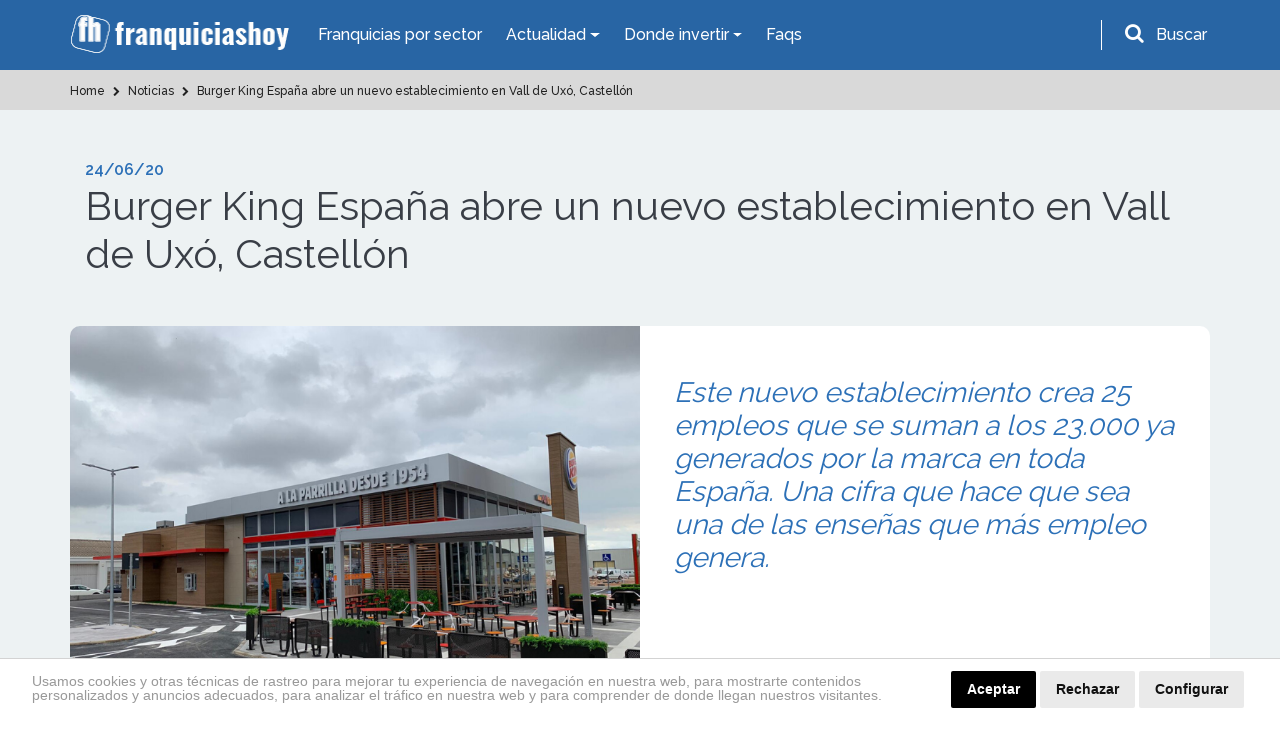

--- FILE ---
content_type: text/html; charset=utf-8
request_url: https://www.google.com/recaptcha/api2/anchor?ar=1&k=6LdBHdwUAAAAAD-xhRcdq1f0PJCBwsPGCf9QAHMG&co=aHR0cHM6Ly93d3cuZnJhbnF1aWNpYXNob3kuZXM6NDQz&hl=en&v=PoyoqOPhxBO7pBk68S4YbpHZ&size=normal&anchor-ms=20000&execute-ms=30000&cb=9fbwov7cjgqh
body_size: 49126
content:
<!DOCTYPE HTML><html dir="ltr" lang="en"><head><meta http-equiv="Content-Type" content="text/html; charset=UTF-8">
<meta http-equiv="X-UA-Compatible" content="IE=edge">
<title>reCAPTCHA</title>
<style type="text/css">
/* cyrillic-ext */
@font-face {
  font-family: 'Roboto';
  font-style: normal;
  font-weight: 400;
  font-stretch: 100%;
  src: url(//fonts.gstatic.com/s/roboto/v48/KFO7CnqEu92Fr1ME7kSn66aGLdTylUAMa3GUBHMdazTgWw.woff2) format('woff2');
  unicode-range: U+0460-052F, U+1C80-1C8A, U+20B4, U+2DE0-2DFF, U+A640-A69F, U+FE2E-FE2F;
}
/* cyrillic */
@font-face {
  font-family: 'Roboto';
  font-style: normal;
  font-weight: 400;
  font-stretch: 100%;
  src: url(//fonts.gstatic.com/s/roboto/v48/KFO7CnqEu92Fr1ME7kSn66aGLdTylUAMa3iUBHMdazTgWw.woff2) format('woff2');
  unicode-range: U+0301, U+0400-045F, U+0490-0491, U+04B0-04B1, U+2116;
}
/* greek-ext */
@font-face {
  font-family: 'Roboto';
  font-style: normal;
  font-weight: 400;
  font-stretch: 100%;
  src: url(//fonts.gstatic.com/s/roboto/v48/KFO7CnqEu92Fr1ME7kSn66aGLdTylUAMa3CUBHMdazTgWw.woff2) format('woff2');
  unicode-range: U+1F00-1FFF;
}
/* greek */
@font-face {
  font-family: 'Roboto';
  font-style: normal;
  font-weight: 400;
  font-stretch: 100%;
  src: url(//fonts.gstatic.com/s/roboto/v48/KFO7CnqEu92Fr1ME7kSn66aGLdTylUAMa3-UBHMdazTgWw.woff2) format('woff2');
  unicode-range: U+0370-0377, U+037A-037F, U+0384-038A, U+038C, U+038E-03A1, U+03A3-03FF;
}
/* math */
@font-face {
  font-family: 'Roboto';
  font-style: normal;
  font-weight: 400;
  font-stretch: 100%;
  src: url(//fonts.gstatic.com/s/roboto/v48/KFO7CnqEu92Fr1ME7kSn66aGLdTylUAMawCUBHMdazTgWw.woff2) format('woff2');
  unicode-range: U+0302-0303, U+0305, U+0307-0308, U+0310, U+0312, U+0315, U+031A, U+0326-0327, U+032C, U+032F-0330, U+0332-0333, U+0338, U+033A, U+0346, U+034D, U+0391-03A1, U+03A3-03A9, U+03B1-03C9, U+03D1, U+03D5-03D6, U+03F0-03F1, U+03F4-03F5, U+2016-2017, U+2034-2038, U+203C, U+2040, U+2043, U+2047, U+2050, U+2057, U+205F, U+2070-2071, U+2074-208E, U+2090-209C, U+20D0-20DC, U+20E1, U+20E5-20EF, U+2100-2112, U+2114-2115, U+2117-2121, U+2123-214F, U+2190, U+2192, U+2194-21AE, U+21B0-21E5, U+21F1-21F2, U+21F4-2211, U+2213-2214, U+2216-22FF, U+2308-230B, U+2310, U+2319, U+231C-2321, U+2336-237A, U+237C, U+2395, U+239B-23B7, U+23D0, U+23DC-23E1, U+2474-2475, U+25AF, U+25B3, U+25B7, U+25BD, U+25C1, U+25CA, U+25CC, U+25FB, U+266D-266F, U+27C0-27FF, U+2900-2AFF, U+2B0E-2B11, U+2B30-2B4C, U+2BFE, U+3030, U+FF5B, U+FF5D, U+1D400-1D7FF, U+1EE00-1EEFF;
}
/* symbols */
@font-face {
  font-family: 'Roboto';
  font-style: normal;
  font-weight: 400;
  font-stretch: 100%;
  src: url(//fonts.gstatic.com/s/roboto/v48/KFO7CnqEu92Fr1ME7kSn66aGLdTylUAMaxKUBHMdazTgWw.woff2) format('woff2');
  unicode-range: U+0001-000C, U+000E-001F, U+007F-009F, U+20DD-20E0, U+20E2-20E4, U+2150-218F, U+2190, U+2192, U+2194-2199, U+21AF, U+21E6-21F0, U+21F3, U+2218-2219, U+2299, U+22C4-22C6, U+2300-243F, U+2440-244A, U+2460-24FF, U+25A0-27BF, U+2800-28FF, U+2921-2922, U+2981, U+29BF, U+29EB, U+2B00-2BFF, U+4DC0-4DFF, U+FFF9-FFFB, U+10140-1018E, U+10190-1019C, U+101A0, U+101D0-101FD, U+102E0-102FB, U+10E60-10E7E, U+1D2C0-1D2D3, U+1D2E0-1D37F, U+1F000-1F0FF, U+1F100-1F1AD, U+1F1E6-1F1FF, U+1F30D-1F30F, U+1F315, U+1F31C, U+1F31E, U+1F320-1F32C, U+1F336, U+1F378, U+1F37D, U+1F382, U+1F393-1F39F, U+1F3A7-1F3A8, U+1F3AC-1F3AF, U+1F3C2, U+1F3C4-1F3C6, U+1F3CA-1F3CE, U+1F3D4-1F3E0, U+1F3ED, U+1F3F1-1F3F3, U+1F3F5-1F3F7, U+1F408, U+1F415, U+1F41F, U+1F426, U+1F43F, U+1F441-1F442, U+1F444, U+1F446-1F449, U+1F44C-1F44E, U+1F453, U+1F46A, U+1F47D, U+1F4A3, U+1F4B0, U+1F4B3, U+1F4B9, U+1F4BB, U+1F4BF, U+1F4C8-1F4CB, U+1F4D6, U+1F4DA, U+1F4DF, U+1F4E3-1F4E6, U+1F4EA-1F4ED, U+1F4F7, U+1F4F9-1F4FB, U+1F4FD-1F4FE, U+1F503, U+1F507-1F50B, U+1F50D, U+1F512-1F513, U+1F53E-1F54A, U+1F54F-1F5FA, U+1F610, U+1F650-1F67F, U+1F687, U+1F68D, U+1F691, U+1F694, U+1F698, U+1F6AD, U+1F6B2, U+1F6B9-1F6BA, U+1F6BC, U+1F6C6-1F6CF, U+1F6D3-1F6D7, U+1F6E0-1F6EA, U+1F6F0-1F6F3, U+1F6F7-1F6FC, U+1F700-1F7FF, U+1F800-1F80B, U+1F810-1F847, U+1F850-1F859, U+1F860-1F887, U+1F890-1F8AD, U+1F8B0-1F8BB, U+1F8C0-1F8C1, U+1F900-1F90B, U+1F93B, U+1F946, U+1F984, U+1F996, U+1F9E9, U+1FA00-1FA6F, U+1FA70-1FA7C, U+1FA80-1FA89, U+1FA8F-1FAC6, U+1FACE-1FADC, U+1FADF-1FAE9, U+1FAF0-1FAF8, U+1FB00-1FBFF;
}
/* vietnamese */
@font-face {
  font-family: 'Roboto';
  font-style: normal;
  font-weight: 400;
  font-stretch: 100%;
  src: url(//fonts.gstatic.com/s/roboto/v48/KFO7CnqEu92Fr1ME7kSn66aGLdTylUAMa3OUBHMdazTgWw.woff2) format('woff2');
  unicode-range: U+0102-0103, U+0110-0111, U+0128-0129, U+0168-0169, U+01A0-01A1, U+01AF-01B0, U+0300-0301, U+0303-0304, U+0308-0309, U+0323, U+0329, U+1EA0-1EF9, U+20AB;
}
/* latin-ext */
@font-face {
  font-family: 'Roboto';
  font-style: normal;
  font-weight: 400;
  font-stretch: 100%;
  src: url(//fonts.gstatic.com/s/roboto/v48/KFO7CnqEu92Fr1ME7kSn66aGLdTylUAMa3KUBHMdazTgWw.woff2) format('woff2');
  unicode-range: U+0100-02BA, U+02BD-02C5, U+02C7-02CC, U+02CE-02D7, U+02DD-02FF, U+0304, U+0308, U+0329, U+1D00-1DBF, U+1E00-1E9F, U+1EF2-1EFF, U+2020, U+20A0-20AB, U+20AD-20C0, U+2113, U+2C60-2C7F, U+A720-A7FF;
}
/* latin */
@font-face {
  font-family: 'Roboto';
  font-style: normal;
  font-weight: 400;
  font-stretch: 100%;
  src: url(//fonts.gstatic.com/s/roboto/v48/KFO7CnqEu92Fr1ME7kSn66aGLdTylUAMa3yUBHMdazQ.woff2) format('woff2');
  unicode-range: U+0000-00FF, U+0131, U+0152-0153, U+02BB-02BC, U+02C6, U+02DA, U+02DC, U+0304, U+0308, U+0329, U+2000-206F, U+20AC, U+2122, U+2191, U+2193, U+2212, U+2215, U+FEFF, U+FFFD;
}
/* cyrillic-ext */
@font-face {
  font-family: 'Roboto';
  font-style: normal;
  font-weight: 500;
  font-stretch: 100%;
  src: url(//fonts.gstatic.com/s/roboto/v48/KFO7CnqEu92Fr1ME7kSn66aGLdTylUAMa3GUBHMdazTgWw.woff2) format('woff2');
  unicode-range: U+0460-052F, U+1C80-1C8A, U+20B4, U+2DE0-2DFF, U+A640-A69F, U+FE2E-FE2F;
}
/* cyrillic */
@font-face {
  font-family: 'Roboto';
  font-style: normal;
  font-weight: 500;
  font-stretch: 100%;
  src: url(//fonts.gstatic.com/s/roboto/v48/KFO7CnqEu92Fr1ME7kSn66aGLdTylUAMa3iUBHMdazTgWw.woff2) format('woff2');
  unicode-range: U+0301, U+0400-045F, U+0490-0491, U+04B0-04B1, U+2116;
}
/* greek-ext */
@font-face {
  font-family: 'Roboto';
  font-style: normal;
  font-weight: 500;
  font-stretch: 100%;
  src: url(//fonts.gstatic.com/s/roboto/v48/KFO7CnqEu92Fr1ME7kSn66aGLdTylUAMa3CUBHMdazTgWw.woff2) format('woff2');
  unicode-range: U+1F00-1FFF;
}
/* greek */
@font-face {
  font-family: 'Roboto';
  font-style: normal;
  font-weight: 500;
  font-stretch: 100%;
  src: url(//fonts.gstatic.com/s/roboto/v48/KFO7CnqEu92Fr1ME7kSn66aGLdTylUAMa3-UBHMdazTgWw.woff2) format('woff2');
  unicode-range: U+0370-0377, U+037A-037F, U+0384-038A, U+038C, U+038E-03A1, U+03A3-03FF;
}
/* math */
@font-face {
  font-family: 'Roboto';
  font-style: normal;
  font-weight: 500;
  font-stretch: 100%;
  src: url(//fonts.gstatic.com/s/roboto/v48/KFO7CnqEu92Fr1ME7kSn66aGLdTylUAMawCUBHMdazTgWw.woff2) format('woff2');
  unicode-range: U+0302-0303, U+0305, U+0307-0308, U+0310, U+0312, U+0315, U+031A, U+0326-0327, U+032C, U+032F-0330, U+0332-0333, U+0338, U+033A, U+0346, U+034D, U+0391-03A1, U+03A3-03A9, U+03B1-03C9, U+03D1, U+03D5-03D6, U+03F0-03F1, U+03F4-03F5, U+2016-2017, U+2034-2038, U+203C, U+2040, U+2043, U+2047, U+2050, U+2057, U+205F, U+2070-2071, U+2074-208E, U+2090-209C, U+20D0-20DC, U+20E1, U+20E5-20EF, U+2100-2112, U+2114-2115, U+2117-2121, U+2123-214F, U+2190, U+2192, U+2194-21AE, U+21B0-21E5, U+21F1-21F2, U+21F4-2211, U+2213-2214, U+2216-22FF, U+2308-230B, U+2310, U+2319, U+231C-2321, U+2336-237A, U+237C, U+2395, U+239B-23B7, U+23D0, U+23DC-23E1, U+2474-2475, U+25AF, U+25B3, U+25B7, U+25BD, U+25C1, U+25CA, U+25CC, U+25FB, U+266D-266F, U+27C0-27FF, U+2900-2AFF, U+2B0E-2B11, U+2B30-2B4C, U+2BFE, U+3030, U+FF5B, U+FF5D, U+1D400-1D7FF, U+1EE00-1EEFF;
}
/* symbols */
@font-face {
  font-family: 'Roboto';
  font-style: normal;
  font-weight: 500;
  font-stretch: 100%;
  src: url(//fonts.gstatic.com/s/roboto/v48/KFO7CnqEu92Fr1ME7kSn66aGLdTylUAMaxKUBHMdazTgWw.woff2) format('woff2');
  unicode-range: U+0001-000C, U+000E-001F, U+007F-009F, U+20DD-20E0, U+20E2-20E4, U+2150-218F, U+2190, U+2192, U+2194-2199, U+21AF, U+21E6-21F0, U+21F3, U+2218-2219, U+2299, U+22C4-22C6, U+2300-243F, U+2440-244A, U+2460-24FF, U+25A0-27BF, U+2800-28FF, U+2921-2922, U+2981, U+29BF, U+29EB, U+2B00-2BFF, U+4DC0-4DFF, U+FFF9-FFFB, U+10140-1018E, U+10190-1019C, U+101A0, U+101D0-101FD, U+102E0-102FB, U+10E60-10E7E, U+1D2C0-1D2D3, U+1D2E0-1D37F, U+1F000-1F0FF, U+1F100-1F1AD, U+1F1E6-1F1FF, U+1F30D-1F30F, U+1F315, U+1F31C, U+1F31E, U+1F320-1F32C, U+1F336, U+1F378, U+1F37D, U+1F382, U+1F393-1F39F, U+1F3A7-1F3A8, U+1F3AC-1F3AF, U+1F3C2, U+1F3C4-1F3C6, U+1F3CA-1F3CE, U+1F3D4-1F3E0, U+1F3ED, U+1F3F1-1F3F3, U+1F3F5-1F3F7, U+1F408, U+1F415, U+1F41F, U+1F426, U+1F43F, U+1F441-1F442, U+1F444, U+1F446-1F449, U+1F44C-1F44E, U+1F453, U+1F46A, U+1F47D, U+1F4A3, U+1F4B0, U+1F4B3, U+1F4B9, U+1F4BB, U+1F4BF, U+1F4C8-1F4CB, U+1F4D6, U+1F4DA, U+1F4DF, U+1F4E3-1F4E6, U+1F4EA-1F4ED, U+1F4F7, U+1F4F9-1F4FB, U+1F4FD-1F4FE, U+1F503, U+1F507-1F50B, U+1F50D, U+1F512-1F513, U+1F53E-1F54A, U+1F54F-1F5FA, U+1F610, U+1F650-1F67F, U+1F687, U+1F68D, U+1F691, U+1F694, U+1F698, U+1F6AD, U+1F6B2, U+1F6B9-1F6BA, U+1F6BC, U+1F6C6-1F6CF, U+1F6D3-1F6D7, U+1F6E0-1F6EA, U+1F6F0-1F6F3, U+1F6F7-1F6FC, U+1F700-1F7FF, U+1F800-1F80B, U+1F810-1F847, U+1F850-1F859, U+1F860-1F887, U+1F890-1F8AD, U+1F8B0-1F8BB, U+1F8C0-1F8C1, U+1F900-1F90B, U+1F93B, U+1F946, U+1F984, U+1F996, U+1F9E9, U+1FA00-1FA6F, U+1FA70-1FA7C, U+1FA80-1FA89, U+1FA8F-1FAC6, U+1FACE-1FADC, U+1FADF-1FAE9, U+1FAF0-1FAF8, U+1FB00-1FBFF;
}
/* vietnamese */
@font-face {
  font-family: 'Roboto';
  font-style: normal;
  font-weight: 500;
  font-stretch: 100%;
  src: url(//fonts.gstatic.com/s/roboto/v48/KFO7CnqEu92Fr1ME7kSn66aGLdTylUAMa3OUBHMdazTgWw.woff2) format('woff2');
  unicode-range: U+0102-0103, U+0110-0111, U+0128-0129, U+0168-0169, U+01A0-01A1, U+01AF-01B0, U+0300-0301, U+0303-0304, U+0308-0309, U+0323, U+0329, U+1EA0-1EF9, U+20AB;
}
/* latin-ext */
@font-face {
  font-family: 'Roboto';
  font-style: normal;
  font-weight: 500;
  font-stretch: 100%;
  src: url(//fonts.gstatic.com/s/roboto/v48/KFO7CnqEu92Fr1ME7kSn66aGLdTylUAMa3KUBHMdazTgWw.woff2) format('woff2');
  unicode-range: U+0100-02BA, U+02BD-02C5, U+02C7-02CC, U+02CE-02D7, U+02DD-02FF, U+0304, U+0308, U+0329, U+1D00-1DBF, U+1E00-1E9F, U+1EF2-1EFF, U+2020, U+20A0-20AB, U+20AD-20C0, U+2113, U+2C60-2C7F, U+A720-A7FF;
}
/* latin */
@font-face {
  font-family: 'Roboto';
  font-style: normal;
  font-weight: 500;
  font-stretch: 100%;
  src: url(//fonts.gstatic.com/s/roboto/v48/KFO7CnqEu92Fr1ME7kSn66aGLdTylUAMa3yUBHMdazQ.woff2) format('woff2');
  unicode-range: U+0000-00FF, U+0131, U+0152-0153, U+02BB-02BC, U+02C6, U+02DA, U+02DC, U+0304, U+0308, U+0329, U+2000-206F, U+20AC, U+2122, U+2191, U+2193, U+2212, U+2215, U+FEFF, U+FFFD;
}
/* cyrillic-ext */
@font-face {
  font-family: 'Roboto';
  font-style: normal;
  font-weight: 900;
  font-stretch: 100%;
  src: url(//fonts.gstatic.com/s/roboto/v48/KFO7CnqEu92Fr1ME7kSn66aGLdTylUAMa3GUBHMdazTgWw.woff2) format('woff2');
  unicode-range: U+0460-052F, U+1C80-1C8A, U+20B4, U+2DE0-2DFF, U+A640-A69F, U+FE2E-FE2F;
}
/* cyrillic */
@font-face {
  font-family: 'Roboto';
  font-style: normal;
  font-weight: 900;
  font-stretch: 100%;
  src: url(//fonts.gstatic.com/s/roboto/v48/KFO7CnqEu92Fr1ME7kSn66aGLdTylUAMa3iUBHMdazTgWw.woff2) format('woff2');
  unicode-range: U+0301, U+0400-045F, U+0490-0491, U+04B0-04B1, U+2116;
}
/* greek-ext */
@font-face {
  font-family: 'Roboto';
  font-style: normal;
  font-weight: 900;
  font-stretch: 100%;
  src: url(//fonts.gstatic.com/s/roboto/v48/KFO7CnqEu92Fr1ME7kSn66aGLdTylUAMa3CUBHMdazTgWw.woff2) format('woff2');
  unicode-range: U+1F00-1FFF;
}
/* greek */
@font-face {
  font-family: 'Roboto';
  font-style: normal;
  font-weight: 900;
  font-stretch: 100%;
  src: url(//fonts.gstatic.com/s/roboto/v48/KFO7CnqEu92Fr1ME7kSn66aGLdTylUAMa3-UBHMdazTgWw.woff2) format('woff2');
  unicode-range: U+0370-0377, U+037A-037F, U+0384-038A, U+038C, U+038E-03A1, U+03A3-03FF;
}
/* math */
@font-face {
  font-family: 'Roboto';
  font-style: normal;
  font-weight: 900;
  font-stretch: 100%;
  src: url(//fonts.gstatic.com/s/roboto/v48/KFO7CnqEu92Fr1ME7kSn66aGLdTylUAMawCUBHMdazTgWw.woff2) format('woff2');
  unicode-range: U+0302-0303, U+0305, U+0307-0308, U+0310, U+0312, U+0315, U+031A, U+0326-0327, U+032C, U+032F-0330, U+0332-0333, U+0338, U+033A, U+0346, U+034D, U+0391-03A1, U+03A3-03A9, U+03B1-03C9, U+03D1, U+03D5-03D6, U+03F0-03F1, U+03F4-03F5, U+2016-2017, U+2034-2038, U+203C, U+2040, U+2043, U+2047, U+2050, U+2057, U+205F, U+2070-2071, U+2074-208E, U+2090-209C, U+20D0-20DC, U+20E1, U+20E5-20EF, U+2100-2112, U+2114-2115, U+2117-2121, U+2123-214F, U+2190, U+2192, U+2194-21AE, U+21B0-21E5, U+21F1-21F2, U+21F4-2211, U+2213-2214, U+2216-22FF, U+2308-230B, U+2310, U+2319, U+231C-2321, U+2336-237A, U+237C, U+2395, U+239B-23B7, U+23D0, U+23DC-23E1, U+2474-2475, U+25AF, U+25B3, U+25B7, U+25BD, U+25C1, U+25CA, U+25CC, U+25FB, U+266D-266F, U+27C0-27FF, U+2900-2AFF, U+2B0E-2B11, U+2B30-2B4C, U+2BFE, U+3030, U+FF5B, U+FF5D, U+1D400-1D7FF, U+1EE00-1EEFF;
}
/* symbols */
@font-face {
  font-family: 'Roboto';
  font-style: normal;
  font-weight: 900;
  font-stretch: 100%;
  src: url(//fonts.gstatic.com/s/roboto/v48/KFO7CnqEu92Fr1ME7kSn66aGLdTylUAMaxKUBHMdazTgWw.woff2) format('woff2');
  unicode-range: U+0001-000C, U+000E-001F, U+007F-009F, U+20DD-20E0, U+20E2-20E4, U+2150-218F, U+2190, U+2192, U+2194-2199, U+21AF, U+21E6-21F0, U+21F3, U+2218-2219, U+2299, U+22C4-22C6, U+2300-243F, U+2440-244A, U+2460-24FF, U+25A0-27BF, U+2800-28FF, U+2921-2922, U+2981, U+29BF, U+29EB, U+2B00-2BFF, U+4DC0-4DFF, U+FFF9-FFFB, U+10140-1018E, U+10190-1019C, U+101A0, U+101D0-101FD, U+102E0-102FB, U+10E60-10E7E, U+1D2C0-1D2D3, U+1D2E0-1D37F, U+1F000-1F0FF, U+1F100-1F1AD, U+1F1E6-1F1FF, U+1F30D-1F30F, U+1F315, U+1F31C, U+1F31E, U+1F320-1F32C, U+1F336, U+1F378, U+1F37D, U+1F382, U+1F393-1F39F, U+1F3A7-1F3A8, U+1F3AC-1F3AF, U+1F3C2, U+1F3C4-1F3C6, U+1F3CA-1F3CE, U+1F3D4-1F3E0, U+1F3ED, U+1F3F1-1F3F3, U+1F3F5-1F3F7, U+1F408, U+1F415, U+1F41F, U+1F426, U+1F43F, U+1F441-1F442, U+1F444, U+1F446-1F449, U+1F44C-1F44E, U+1F453, U+1F46A, U+1F47D, U+1F4A3, U+1F4B0, U+1F4B3, U+1F4B9, U+1F4BB, U+1F4BF, U+1F4C8-1F4CB, U+1F4D6, U+1F4DA, U+1F4DF, U+1F4E3-1F4E6, U+1F4EA-1F4ED, U+1F4F7, U+1F4F9-1F4FB, U+1F4FD-1F4FE, U+1F503, U+1F507-1F50B, U+1F50D, U+1F512-1F513, U+1F53E-1F54A, U+1F54F-1F5FA, U+1F610, U+1F650-1F67F, U+1F687, U+1F68D, U+1F691, U+1F694, U+1F698, U+1F6AD, U+1F6B2, U+1F6B9-1F6BA, U+1F6BC, U+1F6C6-1F6CF, U+1F6D3-1F6D7, U+1F6E0-1F6EA, U+1F6F0-1F6F3, U+1F6F7-1F6FC, U+1F700-1F7FF, U+1F800-1F80B, U+1F810-1F847, U+1F850-1F859, U+1F860-1F887, U+1F890-1F8AD, U+1F8B0-1F8BB, U+1F8C0-1F8C1, U+1F900-1F90B, U+1F93B, U+1F946, U+1F984, U+1F996, U+1F9E9, U+1FA00-1FA6F, U+1FA70-1FA7C, U+1FA80-1FA89, U+1FA8F-1FAC6, U+1FACE-1FADC, U+1FADF-1FAE9, U+1FAF0-1FAF8, U+1FB00-1FBFF;
}
/* vietnamese */
@font-face {
  font-family: 'Roboto';
  font-style: normal;
  font-weight: 900;
  font-stretch: 100%;
  src: url(//fonts.gstatic.com/s/roboto/v48/KFO7CnqEu92Fr1ME7kSn66aGLdTylUAMa3OUBHMdazTgWw.woff2) format('woff2');
  unicode-range: U+0102-0103, U+0110-0111, U+0128-0129, U+0168-0169, U+01A0-01A1, U+01AF-01B0, U+0300-0301, U+0303-0304, U+0308-0309, U+0323, U+0329, U+1EA0-1EF9, U+20AB;
}
/* latin-ext */
@font-face {
  font-family: 'Roboto';
  font-style: normal;
  font-weight: 900;
  font-stretch: 100%;
  src: url(//fonts.gstatic.com/s/roboto/v48/KFO7CnqEu92Fr1ME7kSn66aGLdTylUAMa3KUBHMdazTgWw.woff2) format('woff2');
  unicode-range: U+0100-02BA, U+02BD-02C5, U+02C7-02CC, U+02CE-02D7, U+02DD-02FF, U+0304, U+0308, U+0329, U+1D00-1DBF, U+1E00-1E9F, U+1EF2-1EFF, U+2020, U+20A0-20AB, U+20AD-20C0, U+2113, U+2C60-2C7F, U+A720-A7FF;
}
/* latin */
@font-face {
  font-family: 'Roboto';
  font-style: normal;
  font-weight: 900;
  font-stretch: 100%;
  src: url(//fonts.gstatic.com/s/roboto/v48/KFO7CnqEu92Fr1ME7kSn66aGLdTylUAMa3yUBHMdazQ.woff2) format('woff2');
  unicode-range: U+0000-00FF, U+0131, U+0152-0153, U+02BB-02BC, U+02C6, U+02DA, U+02DC, U+0304, U+0308, U+0329, U+2000-206F, U+20AC, U+2122, U+2191, U+2193, U+2212, U+2215, U+FEFF, U+FFFD;
}

</style>
<link rel="stylesheet" type="text/css" href="https://www.gstatic.com/recaptcha/releases/PoyoqOPhxBO7pBk68S4YbpHZ/styles__ltr.css">
<script nonce="6tWi-ayoubD0DaTHe4kq2w" type="text/javascript">window['__recaptcha_api'] = 'https://www.google.com/recaptcha/api2/';</script>
<script type="text/javascript" src="https://www.gstatic.com/recaptcha/releases/PoyoqOPhxBO7pBk68S4YbpHZ/recaptcha__en.js" nonce="6tWi-ayoubD0DaTHe4kq2w">
      
    </script></head>
<body><div id="rc-anchor-alert" class="rc-anchor-alert"></div>
<input type="hidden" id="recaptcha-token" value="[base64]">
<script type="text/javascript" nonce="6tWi-ayoubD0DaTHe4kq2w">
      recaptcha.anchor.Main.init("[\x22ainput\x22,[\x22bgdata\x22,\x22\x22,\[base64]/[base64]/[base64]/[base64]/[base64]/[base64]/[base64]/[base64]/[base64]/[base64]\\u003d\x22,\[base64]\\u003d\\u003d\x22,\x22w5pDAF9cHsOsNcKRDC9pM3DDpXXCoh4Ow4vDvcK1wrNIbhDCm1h/[base64]/Duz3DmjTClcK6w7keQ8K1acOdE8K1M8OjwoXCksKbw51uw4h1w4tmTm3DoVbDhsKHaMOmw5kEw4XDjU7Dg8OlEnE5B8OaK8K8FEbCsMOPDSofOsOHwp5OHHjDuElHwrwaa8K+CV43w4/[base64]/[base64]/[base64]/[base64]/[base64]/KsKTIX4XwoHCqMOMwq7CoMKzXzMYwrvCocO7w7pvQCLCocOjwrEST8KVTitqKsK4HC5Aw5RdGMOQNAB5UcKhwrd4HcK4YRPCmUg2w4hVwqTDvsOTw7zCqnPCnsK1MMKTwqzCvcKPVBPDq8KGwr7CnzPCoFs2w7TDsC0qw7VuUR3Co8KXwr/DgmHCskfCt8K4wrhpw7g6w6Y+wqcowqDDtRkcNcOmTsOCw7PCughRw6pTwoINFsOLwozCkCzCqcKVMsOtXcKnwr/DqnvDhSRowojCksO4w4khwoxIw4/CgMO4QiDCn259EW7CtB3CvSLCnhtzDQ3Cm8KPLD9YwoTCq1LDjMOpKcKJEHdJdcOpVcK0w77CmknCp8K1OsOWw7fCiMKhw51iJHDCk8KFw5R5w7zDqsKHOsKUdcK5wrPDm8OewoIeXMOCWcKETcOOwqo0w49cb2JDdzzCpcKaWG/DjsO8w7Zjw4fDucOeYkrDnX1YwpLCgwY3Ek8GLcK4Y8OFQmlgw57DqWVuwq7CoyB+BMKPa0/DrMOgwpEqwq1MwpcNw4PDgMKEwqnDg03CtnZPw4l3dMO9RUrDvcODP8K3FCXDggU+w7TCvX7Ci8OTw7vCoHtvSAnDu8KEw5l2VcKnwpQcw5rDoiLCgSRJw4FGw7Bmw77CvyBww5Mda8KiVil/fgLDscOOYizChMOxwodtwpN4w63CgMOWw4MfVcO4w4oEehfDn8KTw6kzwoUVcsOOwoh+LcKiwobCo2PDiWfCpMOAwop7J3cvw617XsKgYkIDwpgYTsKtwozCuU9kNcKlfMK0fsO5OMOfGBXDuGfDpcKsI8KjIgVCw4F6LAHDiMKkwpQKDsOFKsOlw6nCpwjCqh/Drhx/CcKbCsK3woPDqXXCuCdrbHjDtQATw41mw5tCw5DCjkDDm8OvLxPCksO/wo9bAsKTwojDtGTCjsKUwr1Pw6x7W8OkDcKCJsKVScKcMsOcSGzCmkvCjcO7w4bDuwLCsCMzw6AoO3rDg8K/[base64]/[base64]/WsK+AsK/KGDColQJbgzDtcKrwoPDn8OUw65iLcOURmfCj0rDnBF3wq9+ZMOYUAZHw7ANwr3DtcO7wodXUnk/w54tRE/DkMKWdz4/[base64]/w7/DjXJgw6M0w54eC3XCvsOZwq5Zwp9Lwq9yw7oSw7c/[base64]/CrGDCqC7CiyTDpTgPCQnChcKEw6hPD8KtEAVww501w6w8woTDlgsGNsOQw4XDjsKawr3DusKnEsOpKcOvLcORQ8KFEsKrw73CisOLZMK0bUNPworDuMK/[base64]/CgBBTwrrDgcOURkYPbsOkRMOwQ3PCqMKQFitnwok6JMKZbMKrPXRuN8O8w6jClllzw6kRwqTCjWLCrDbClAYkTlzCicOKwrfChsK/SH/Dg8OSVzdqFngbwojCg8KSaMOyPTbDq8K3KCtvByxcw4Q/ScKiwqbCjMOlwptvdcO+Hk5LwrLCnR0DKcOvwq3CgQp3ZBhZw57DoMOwJsK6w7TClAZVIMKfXlbCvQvCokAewrAyPMO4RMOVw5fClRHDu3o/[base64]/Cvgx9N8Opw7ABw54JOsKsJGljw7HCszc2QygGwoDClcK7PmzCqsOVwozDi8Kew54cHV5awpLCpcK6w7JfPMKUwr7DqMKUL8KAw7PCoMK+w7PCskw7AcK/wpkCw7NRIcK8w5nCmMKPOQHCmMOJWn3CgMK2XzvChcK8w7XCo3bDvBDCk8OJwoZkw7LCt8O6D03DnynDtV7Dg8OqwoXDsTfDtnEqw4YnPsOQQMO7w4DDlWfDojjDgSnDkTdfX0dJwpUkwprCvSkbX8O1BcObw4UJXx4Nwqw1S33ClGvCocKNw6/DssKuwq9OwqUsw5NbTsOWw7UvwozDkMOew68Bw5PDpsKSQMO/LMO4LsOKJAd/wrMEw6InPMOewqcrXAvDssKwPcKRODTCrsOKwqnDoxjCncK2w7oTwrd+wr4bw53CmwUhLsOjX2R+RMKQwrh1TxhVw4DCtlXClWZUwrjDvhTDllrCqV15w7c6wrjDtlpULEPDvW3Cg8KEw7Zhw6dYHsKSw5XDh1HDlMO/[base64]/w54Owp58w4jDs2VpO8Otw59eUsOdw4TCmxU5w4DClFTCocKRNF/CqsOKFgYCwqotw5Vew60ZQsKVScKkPgTDv8K6GsKcQxBfesOxwrU7w6BmKsOuSSAzwofCt043Q8Kdc1LDmGbDu8KGwrPCuSReRcK5EcKzBgbDpMOLLwjCn8OHXUjDn8KJA0HDpcKCAy/CrwjDk0DCukjDoH/DpGI0woDCt8K5F8Olw5g4w45BwpXCo8KDPXxLCQNnwp7CjsKmw7UdwoTCmzrCmgMBG0PDgMK/WAHDtcK1KkDDk8K5RlPDkjzDk8KVKSvCi1rDrMO5w58tasOWVgxUw7Vtw4jCi8Kfw6MzWyM1w7/DucOeIsOLw4rCicO2w6t/w6gbLxFcIgTCn8KVdmjDocKHwobCmzvClxPCoMKnIMKAw4p7wrTCpHVpGS4Lw4rCgSLDqsKNw7vCqEQNwpMbw5NITsO1wpHDlMO+OMK/[base64]/w7wHZB5gPjoiwo/CpMKnasKaW8KsZATCgizDtcKlw6cTwrU7D8OqUyNgw7zDl8KoQ2kYSi3ClMOIGXnDgH1uQcOkOsKhIAYtwqjDpMOtwpHDnBMsW8O8w4/Cr8OCw4cAwo9Iw7ldwq/DhsKUWcOsZcOCw7wXw54LDcK3L1EVw4zCuRcew6TDu3YmwpnDsnzCpgsqw4jCpsOTwql3H3bDicKSwqAaF8O0W8K8wpEQOsOHKhIiby/CusK4dcOlEcOwGwNlUcOJdMK0Ek1OHgbDhsOMw5BEbsOGaFc7DkIxw7jCoMODDjjDljnDjHLDhmHDpcOywoEOMcO/wqfCuQzClcOUSy/[base64]/[base64]/CvMKiwrfDosKSKyDCkcKpPSDDucKZAGnCoj9NwofDr1E/wrTCsR5HPDDDncO7QkwrUWtEwqnDomZ0KnZhwocQb8KAwq0DBMOwwp4Ew75/fsOWwozDtXMiwpnDrjfCpcOXanvDjsKGe8Oua8KcwoTDlcKkdmAsw7bDgxVTNcKGwrcFSCPDkBwnw4lLG0BHw6LCpUkAwq/Dp8OiScKuwqzCrAzDo14Nw4PDkTxeWBR8GVfDpCxdOsKPXAHDi8KjwrlwSnIxwrcYw70PGETDssKUb3pMN0IRwpPClMOLEDbCt1jDlWQyZsOjesKKw4gcwo7Cn8Ofw5nCpsKfw6sTBcK4wplhLsKJw43CqB/Dl8OQwqDDgWZuwqnDnn3CmQjDnsOZIAHCtHFPw67CnxMFw4HDp8KNw4PDmS/[base64]/w5rCgMKUw5EkUTzCiS9Ow7jCoHg+KFnCpUZoTcOfwoNOJ8OjRwRbw67CssKlw53DgsO5w7jDoFfDocOBwq7DjV/Dn8Okw7TDnsK7w61eETjDm8KIwqXDs8OFZjMeB0XDsMONw49FbsOkZ8Odw5JgUcKYw7dFwrDCnsO/[base64]/[base64]/Cm8K1wp8ZwonDrcKwNsOWw4ECw6hTQWg4LAYxwqbCg8KeGQnDlMKubMKEAcKqPnfCnsOPwpLDtm8pbiTDjsKXf8Ozwo07HxHDhUpZwrPDkhrCj2XDs8O6TsO+THPDvR/CuRXCmsKew77DssOQwozDhzkvwq3DrsKHf8O1w45PVsKQbsOow5NbLcK7wp9IQcKFw4vCvz8gDjjCgcK1XgsIwrB1w6LCm8KXBcK7woBfw5TCvcOWJ1MnN8OEHcK9wqPDrFrCtcKKw7bCnMOHNMOAw57Du8K2FDLCpMKEEcKJwqs7DDUpKcOOw5xUDMOcwq/ChQnDp8KRaArDuTbDgsKaFMO4w5rCvsKow7NEw7gdw4Ypw5IXwqvDinpPw6/[base64]/[base64]/AcKkwpfCsMKiJQgrwocdwpHCpMOnbsOpbMKvwot9CyfDtT8dV8O8wpJfw6fDlcKwR8KowonCtAdwUX3DoMKQw4LCsRvDucO0Y8OKB8OATRHDhsOowoTDucOmwrfDgsKFcyPDgTFewpgKdsKdNcOqVi/[base64]/wpZZwpnCumNLw6tFwpRrHGt5w5wMJB7CpE7DsDJGwot+w5DCqMO4e8KQKyI5wqfCv8OsOABcwowVw7VoUwzDscOzw7c/bcOcwo3DqRRfB8OFwp3DnWl/wqVwJcO5UHnCpm3CgsKIw757w7LDqMKKwrjCpsO4XGnDlMK3wrZMHsO/[base64]/Ci0fCucKaPgQDVsKiw7nCvFcwTRrDnE/[base64]/PFxpw4HCmiI8QD5iFxLCmlpawp/DqWjCoG/[base64]/DrsO2bHjDiBfCmsOCw6YPw4jDkMO5woU6cMKiw4Eqwo/Cp0bCrMOVwqw7ZsODbzLDsMOPVC9gwotsTUbDpsKVw5rDksOzw6wgKsK9bQchwro/wpppw4vDr18LKMObw7PDu8O8w6DCosKbwonCtRISwrvClMOiw7R6V8KNwotxw6HDgXXCgMOiwobCgVEKw5xLwo/ChwjCkMKCwqh3ecOhw6HCosOidyPCpB9ZwpTCoW5GVcOkwr8wfWrDh8K0Y2bCrcOYVsKYFsOTQMKBJm/DvMOmwoHCn8KHw4fCpiBbw49mw5ATwqYrVcOqwpsMOH3CrMO+dHjCiRwhFC8wVS/CpsKJw5zCs8OXwrXCrnHDnBZgJz/CrU5OPsKZw6jDqcOFwo7DmcOyWcOxWTDDqcK9w4lYw6lpF8O5YsOJV8O5wphEBz8QaMKBU8K0worCm3diJXDDtMOtOAFye8O/ZcO9KCdWfMKqwoVSwq1mIUrClEU6wrrDnRZ3ZT1Dw6/[base64]/w6LDq8KTwqrDjsOzwrjCrcKFwqDClBrDuGnCt8K0wqMjZ8OUwpQJbXDDlxZeHTnDl8Kcd8KQGsKUw7fCkj1UWMK7B0DDrMKfQ8OSwpRvwrtcwqUnP8KGw5tgecOfDhhywrZfw5XDvT/DiWMKKUHCvU7DnQplw4M/[base64]/DrkpDwq3CvsKqwqPDrlswwqgaA2DCv8OHwrF2wolJwqllwoHCuDPDm8O1dhDDn2stLDPDisOQw5rCh8KES2h+w5/CssOwwr1lw4kHw6VxARTCr2bDo8KIwp/DqMKQw6kNw63CkWfCrBQBw5nCosKQcW9uw4QAw4TCuEwyL8OnfcOlZ8ONdcOIwpHDt3zDj8ODwqXDr3M4bMKkKMORNXbDsFxMOMKLaMKww6bDrERZBTbCksKxw7HDnMKDwoESeTDDhBfCmlwAPlA/wohQOsOKw6vDtsKcwonCncOWwoTCkcK1M8OOw78yM8OyMg5FUGHCq8KWw5wqwodbwop0WcKzwr/DnTAbwpMeeyhRw60fwpF2LMK/WMOOw7/Cg8Oiw5lzw5LDncOrwqTCoMKEaXPDs17CpQhmLT58KBrCmcKPZcODTMKUOsOyAsKxZsOpdsOww5DDgBpyY8K3V05Cw5XCoh/CscOXwrDCnT7DvB19w4I4w5LCm0cDwr3CpcK5wqvDqz/DpGjDkRLCv0gyw53Ct2YoZMKGdzPDosOqI8KYw5/CszIwecKHNmTCtXrDoCI0wpIzw4fClSTDiHDCr1rCmnxaQsOzMMKKIcOlBV3Ds8Ouwqtlw7rDlMOTwr3Cl8OcwqzDk8OEwpjDvcKgw4YqY35UUm/[base64]/[base64]/cMO3wqLCv8Ofw5BNw4kZKsKXwpnCmMKYLMKqw6x3NsKYwol+aWjDsC7Dh8OQbMO7RsKIwqjDszBddMOKfcOLwqNYw65dw4hPw71gc8O0OHDDgVdbw79HFFlKV0/CjsKnw4Ujc8Oywr3Do8Osw7cGaQV2acORw5ZVwoJdMQdZShvCl8ObEl7DlsK5w5FBUx7DtsKZwpXCoUXDsQ/DqcKsZGXCsTM8ChXDtcK/[base64]/[base64]/DsBZvOHMLw6/DvB8rw4ETwocgwrvCqcKXw4fCnQg4w7kdNcOwN8OGaMOxZsKuVB7DkgwdLiJZwqTCv8K2asOZN1TCl8KZQ8Okw45wwoHCoVXCgcO4woPCmhTCp8KYwpLDk0fDsEbCucOKw7jDo8KAOMOVPsKfw7x/GMOOwoQGw4zDvsKmWsOhwpbDll9fwrnDrFMjw4Jpw6HCqjcrw4rDi8O1w7Z8FMKJbsOjdh/CpSh7UWZvOMKte8Kbw5QmPAvDrTbCkGnDm8O8wqDDsS5cwp3CpWvCkETCscKvT8K4dcKcwp7CpsOTf8OQwpnClsKbEMOFw50Sw6FsGMKxF8OSBMOIw413Um/CqcKqwqnDpH4NBUPCjMO1YsObw58mCcK2woXCs8KLw57CqcOdwr7DqifDuMKqXcOIfsO+eMOTw70UDMKWw74Cwq9ywqMTaVLCgcKIW8KDUCrDisKRwqXCggo7w78DKkJfwpfDkw/[base64]/Cj0R/NX4UVkYqwoXCt8OZTMKuO8O2woXDrzLCvyzCmyJfw7hNw4bDqU8lHQ15XMOQUwckw7LCplPCrcKDw5hawo/Cq8K2w5TCqsK8wqh9wqXCrk0Pw5/DmMKCwrPCtcOkw6HCqCMjwootwpfDksO7w4zDsknCj8KDw5AfBHlDOVnDtGlsQhDDujvDmwh9WcK3woHDnkDCqXFKJMKcw7RBIMKJGQjCmMKEwqtVDcOyPibCg8OQwovDoMO2wqLCvwLCnFMyRiFxw6PCscOGMsKKS2BfMMOcw4ZVw7DCksOpwozDhMKmwq/[base64]/[base64]/DtsKbGjTCklrCrcKcYxnCgALDrcOKwptCwqXDo8OCKmTDjGs5LyTDr8Ovwo/Dr8OOw4BgaMO/IcK1wq5kDhoZU8OswrgIw7ZQL2oWQB4heMO0w71Efykib3jDtsOcEcK4wo3DtULDu8OiRTrCqxbDn1lxS8OFwrgnw7XCp8OEwqJ0w69Qw60rT2c+NGoEMHHCksKjdMOARBBlPMKhwr1icsOdwqo/NMKOXH9AwptXG8O3wrDCpMO0Sgp5wpo4w6rCjwjDrcKMwp18GRDCo8Khw6DCiQV2AcOXwrPCjRDDl8K4woo/w4pZZ07CjMOnw7rDl1LCoMKCS8OdGiR1wojCjmIsbjhDwoUFw67DlMKJwqXDmsK5wpHDiDvCs8KTw5Qiw58mw4NkOcKAw4/Cux/CsyHCqEBbG8KAasKxHltiwp8TKcKbwqgTwoMdbcKEw51Bw5ccVsK9w6lBEcKvIsK0w41NwroyNcKHwqhoW01pLFsBw7hgL0nDv058wo/[base64]/J3E3w4nCkMOrE8Ogw4jDqsOVXMKlwprCjSsNUsKxwrwswoFhdVbDuUbDlMK/[base64]/AsKmw5nCo8K5wpLCvMOYFsODVklcw47CtMKlw45zwoTDu2TCpsO1wrvCigrCtU/Dmg8hwqTCshZyw5XCoTrDo0RdwrnDkm/DisO5RX/CvMKkwotNKcOqI3grQcK8w4Azwo7DjMO3w5XDkjQ7VcKnw6bCmsK8w79IwrI0csKNX3PDsUTDssKBwrzCvsKawq0Gwp/Cu1LDpS/[base64]/DrAjDuMOXUjPCqsOBRR9/wrI6wqtGwoBnwrjDs1INw7fDjx/CgMK+AG7Chhs+wpPCojcnCnrCozQvbsORb1nCh10kw5XDtsKaw4Icb0DCmn0WIcKOO8OywobDtjPCqBrDu8OYXcKqw6LCsMOJw59hMS/Dq8Kmb8Kfw7dvAcKew7cWwo7DmMKwfsKUwoYPw49jPMO9L3bDsMOpwpdSwo/[base64]/wo4zwrDCt2hvb8OhL8KfdcOiw4/DplBAEMO8woXCucOiw4rClsK7w6XDt2duwrw/DSjDjcKUw69fUcKxXDRawqk4ScO7wr7CiUM1w7XConvDtMOUw64KTTzCnsKkwoMRbAzDucO2KcOLSMOUw70Ew58+JyDDssOrPMKyFcOmKEXDgFM3w4PCpsOaCB7CqU/CpBJow4vCsi4ZJ8OAP8O0wrnCiwVywp/DjwfDgXzCoCfDkXjCuTrDo8Krwo8He8KYZF/DlC7CvsOtccOMXHbDm0fCviTCqyDCn8O5BiBrwq9Rw5rDi8Kcw4fDmkjCpsO9w6HCrcO/[base64]/CvcOlU1xZEcKVw4QNw5jCqwNpY8KfwrjCv8O7Ax9AGMKmw6lkwpjDgcKxLh3CvnzCn8OjwrJ4w5zDkMOYTcKZJV/[base64]/wqfCpSvCnBgWw4x6wr3Cj8OfDCsxw5MHwrPDksKYw59IKWHDjcOAJ8OGK8KVPXsbS38fGMOCwqovBBHDl8KkaMKtXcKbwrfCqcOWwqxVEcKcGMKbJXdfe8K6AsK3GcKmw7AcEcOgw7XDusOQVk7Dpl3DhMKNEsKkwqwdw5HDl8OmwrvCpMK1FkLDlcOoHy/Dp8KQw4bDjsKwUnTCm8KPXsKhw6QxwprCt8KGYyPDumVIbMK2wrrCgD/Donl0an3Dt8OdRHzCuCTCisOsVXM9Ez3DmhzClMOMJzbDtFnDhcObesO9w5A6w5jDhMOuwo9SwrLDiTZFw6TCkkPCsjzDl8Ozw5oJYhzDqsK/w7HCpkzDtcKyC8OCwpEyCcOuIkLCpcKhwpPDqxjDvUNVwp9iGlI8a38ewoYUw5fDrWJQPsKyw555V8KWwrTCj8KlwpTCrl9+w70gwrAFw59HFyPDgS5NEsOowpTCm1DDsSBuAmPDvcO7MsOuw4/DgjLCgG9CwoY9wpnCkxDDmEfDgMOAHMO/w4kqf3zDjsOfNcK7McKOR8O3D8ORO8KQwr7Cjh11wpBLUGd4wpdvwoECLHoqGcKUHMOow5XDv8KCdwnClz5YIxzDthDDrU/CgsKpP8KcW0rCgCJ5MMOGwrXDvcKFwqE+EHA5wrAqeT3DmElowpYGwq1/wrrCgmjDhsOIwprDrXbDiU5pwpDDoMK7fcOVNmjDjcKLw7sbwoHCpG0qfsKPGMKTwp4dw7IGwoQwGsOgRBI5wpjDjsKiw4HCkUnDtsKYwrgZw5U8e3AEwqcTOWVcIsKQwpzDmwjCh8O1DMKowrt4wqnDuipFwrTClsK/wpxGMMORQ8KuwpxMw4/[base64]/PlpJw7AJJ3HDu8KCw5zDhcOVLWTCkBDDpELCoMK3wq5bRgvDtsOrw65Iw4TDnk47C8Kkw4sOazPCvGdMwpPCtcOaN8Kie8KZw6A1HMOtw7PDi8Kgw7tOTsKww47CmyhWR8KbwpzCrE3ChsKoensKW8OnMMKiw78rB8KvwqoqQHYSw44jwpkJw6rCpz/DisKzGHAOwosWw64jwr0AwqN9FcKsb8O/fcKFwpV+w5ohw6nDl1lsw4hXw6rCrj3CrCsfcjt6w4tRHsKvwqHDvsOKwpLDu8Kgw7sgw59cw4BIwpIhwpfCqALCh8KtKMKzRWxSdsOqwqZYT8OAAlRfJsOiVgLClzgQwrx3dMKQd2/[base64]/[base64]/CnsK6XQHCixDCl8K4N8OGwrJ9WwHCpT3Cqhhuw6bDq1nDuMOOwq1XER41YixBbCIIMMOow7sjZGTDq8OOw5DCjMOnw7LDmCHDjMKLw6nCqMO8w4UVRlnDoGwgw6XDoMOREMOOw5HDgAfCnEk1w5w3wphGccOBwrPCm8OyaTVpYB7DpTRewp3DrMK/w55YY3/DlGgNw5ptacOKwrbCukc/w4txd8OMwr9BwrRwT2dpwqUVaTcBEnfCpMOsw5oRw7PCu19qKsKPS8K6wpVuLh/Cozguw5wJBsOuwpZ5Al7DhcO5woZ9RXwFw63Cv1E3EF4jwpVMa8KNfsO/JXpnZsOhAh7DhnnCpQh3Pgp7DcOvw7vCqktxw6UlBBUTwqJiPxzCiSPCosOkR3dLbsOoI8OPwpA/wqbCicKpe2lFw6/CglRDwrUCP8ODXjkWUyIFd8K/w4PDocOZwoXCucOkw5R7wqNnUBbDnMKme1LCsD5ewo97Q8Oewq7Cr8KJw7TDtsOew7Yvwpslw7/DqsKxCcKEw4LDrGNnSjLCrcOAw5Yuw4g2wo0YwofCtyAaZDFrO2h0bMOtCcOadcKnwpbCv8KTccOhw5ZDwpBqw7A2aVvCtBQVXgTCjRTCksKDw6HCuGhIR8Obw5HCmcKSFcK2wq/[base64]/CtlUmNEvDh8KQBn54V15Rwp7DrcOnK8Okw74uw5ANJlN4Q8KFR8KMw43DsMKYK8KEwr8LwrbCpyvDpcKow6/Dsl4ww6oaw7/Ct8KhBXc1NcOpDMKCWcOywr95w50vBGPDvCk7FMKJwq4uw5rDhzbCvkjDlRXCpsOZwqPClMOjXz0cXcOvw47Dl8OHw5HCncOqDn7CsmrDh8OtVsObw4VZwp3CrMOCwo1Sw68OYQkKwq3CisOpDcOSw6BVwoLDjyfCghXCoMOEw5nDo8OEfcKlwrwxwpXDr8O/[base64]/DrMKUAcKmEcONBsKtwr/CjT3DncOIw7gyw5lxwqnDrRbCmmRrE8OIwqXDosKAwq0EOcK6w6LDs8KyLyPDgQTDqQDDulIDWEfDh8OJwqVEOyTDowRsKHgdwpdiwrHDs0t+KcOBwr8nQMKTOyExw4N/WsK1w5ldwqlsJnpYEsOIwqNNVHHDssKaIMKPw6Y/J8KnwocEeEvCkG3CvwHCqDnCg2lGwrEkT8OMwrk1w600d2vCtcOKTcK4wrnDiVXDsA1yw5fDgHfDuRTCisKiw7fCsxo6fm/DmcOPwrhiwrd4DcK6ExDCpcOHwojDnhMAIkzDgcOow5xYPn7CocOdwoldw4bDpMOzWVhQS8Kbw7FcwrLDgcOUDcKMwr/CnsOOw41MGHA1w4HCtyvDmcKewoLCj8K0LcOfwqXCr25Nw77CqzwwwpjCjFINw7IFwo/DsnsrwokVw6jCosOhdRLDh0DCuy/CiB88w5DDlm/DggrDpQPCl8KKw5LCr3oKbMOZwr/DlxJuwobDgh3DoA3Dm8KyT8KKYXfClcO7w6jDr2jCrxwywrxmwrnDsMOpUcKqdMOsX8OYwpxPw7dtwqM5wqMww5jDm1LDmcK4wrPCssKiw5TDusOjw51QeAbDpnotw4kAKMKFwqFiTcOzaTxRwqAKwpxrw7rDkHrDhBLDn1/DoFgJcw5/H8KoZCjCscOOwoheNMO0LMOIwovCkm/Cl8O2TsOrw7s5w5wnASskw4xXwo0QJMORTsO0V1ZHwrHDo8OawqzCucOOA8OYw6bDjcOoZMKzDGvDnDPDvlPCjTTDtMOvwojDpMOPw4XCvSBYGnEkI8Kew47CglZPwqUROAHDtgvCpMO0wovCtEHDk0rCr8OVw7TDssKnwozDkj0hDMOtTMKOQC7DrAbCvz/DpsOlGy/DqAEUwpF9w7zDv8KoEkwDwrw2w4PDhT3DgHfCoAjDn8OlQBvCiGEvZU4ow6xXwobCg8OweD1Ww58gN1YnRA0REWXDvsKPwpnDjHrDs2NbNTRnwqXDqmvDv1/ChcK3G3zDj8KqY0XCnMKxHggvFRxnAnxCO0vDvjNMwrZCwq9UH8OiRMOBwqfDvw1vIMOaWX3CjMKkwojCnsOUwoLDmcOEw5zDtB/Dk8KHHcK1wpNgw5jCrHzDkFrDhVA5w5dWR8OwIXLDjsKFw7VNe8KLSVnCoiVGw7zDt8OucsKsw4ZMGcOkwpx/[base64]/CtjsMw5XCrmXDqMOzw6goFMKbEcOew7PCq0tVDsKDwrsDU8OrwoNLw55SGW8rwoLCgMO+w6w/Q8OawoXCpwRDGMOcwq8zdsKQwqNPW8Odw4bDkTbDgsOOHMKKMEfDvmMPw6rCvhzDuSA/wqJODA4xRGV3woVqWgYrw7XDh1cPNMOURsOkOwlgbyzCtMKfw7t9wrHDvD0uwovCtHVQMMKlFcKbNX/Dq0jDu8KpQsKcwrfDrcKFMcKMG8OsM0B9w7xXwr/[base64]/[base64]/wq3CkMKnwrI7dMOEwr7CjMKBb3Z8RsKTw4kKwrhnScOmw4c/[base64]/CmWJZwpbDp0RYwoHDqhMkVgEKDXnCrsKsDQlEUcKLeQxZwqB+FAEZa0J5GVs5w6rDmMKkw5jCsXPDpR9Mwrs1w5DClF/[base64]/[base64]/Chj4WcXBmP8OXFcOnw4wow47DnB/[base64]/CnxldHcKxw5HCn8K2w7fCusOpwqTDv8OHw5jDnsKEwpVtwpdCU8OsSsKVw7Jhw4DCsQFbD2UKFMODDz1GVcKNKSvDhjtjCngiwoXCrMOvw77CssK+XsOpfsKhZVVqw7BVwrzCr0M6XMKkUn7DhXXDn8KVOWrCvsKzIMOXXB5GKsOnMMOiOXTDshllwq0fwqcPYsK/w6zCscKTwpzCp8Olw44hwpd7w5TCh2HCgMKbwrnCjBjCtcOiwrwgQMKGGBzCnsOXPcKRbMKFwqvCpSjCucKfZMOQKxYswqrDmcKaw5I6LsKVw4XDvzrDl8KLMcKtw4dqw7/[base64]/DqcKuw6ZLZDfCrMOsw6HDrsKOw7bCtG4mwqhDw7jDu0/DkMO+JixAGnBBwrp1fsK3w417fm/Cs8KzwofDiQ97HsKsBMKCw7shw75EPsKMMEDDindNIcONw5R+wq4dR19Hwp0WMlTCiDDDlcK6w7hIVsKNKULDqcOGw4/CvgjCkcO1woXCl8OTf8KiAU3CpcO8w7PDmRZfOVTDtGvDjAfDgMOlb3VrAsKcZ8OYay0MB2waw5ZjOgTCu0IsHmFCeMOIcCnCiMOcwrHDgSwVLMONTmDCjSLDmcKXAXRDwoJFLGPCuVQ0w7fDqUjDjcKVaybCpMOfw6cNHcOyIMOzYnPCl2MowpvCgDvDvsKiw7/DrMKKIQNPwrVPw5gZAMKwK8O+wqbCjGRJw73Dhj1pw57DhljCiFctwrYlIcOUbcKSwrwiCDXDqDY/DMODAS7CqMKAw4trwrxpw54GwobDtcK5w4/Cu1vDo31vRsOHUF5sZWrDn2Zbw7HCo0zDsMKTWwg3w5UkJF1tw5TCjMOwK2/Ck0VxcsOvM8K6H8KvasOewpp2wr/DsSQTPDfDkXrDrSfCkWVPdcKxw5xDKsOaP0UTwqDDpsKjIX50dcO/AMKnwpHCtAPCqgIjGnlgwrrCkxvDk1TDr0goC0pGw4fCgW/DlsKHw4sJw6IgenFSwq00SGUvKcOlwohkw4MTw51zwrzDjsKtwonDtALDtg/DlsKoTBxpYnPDgMOxwqPCk17DnQxSe3XDjsO1Q8OQw5xJaMK7w5jDtMKSP8KsQcO5wrURw4NEw790wq3CpxTCpVUaRcORw5Nkw6sYKlUYwqMswrfDucKrw6zDgWR/YsKDw4zCsGFWwo/DhMO4VMONblnCpDPDvC3Cr8OPfhjDu8OUWMOVw4ZJfQ0pdx/[base64]/DnsOmVMK/[base64]/DsMOPbDrDkAsAEsKkKwDDg8OWw78iw7ZFBRgYasOgJcK2w7zCiMOPw67Cs8ODw5DClifDqMKyw6UBRDzCikTCuMK4acOAw73Dhnpfw5bDoSsrwqfDhljCqiU/RMOvwqIEw6wTw7vCgMOowpDClW5jOwLDh8OuQmUSYcOVwrY0THbCkMOswpLCoDEPw6w+RWUawoAqw6XCvcKSwp8uwo/DkMOLw6MywoU8w4EcCFHDlklQMhAew4cPVCwtHsKMwqrDoTh3aEYAwp/DgMKNAxIxOH4twq/Dg8Kpw67Cp8KewowQw77DqcOlwotMdMKow77DpsOfworChUlaw6jCvMKQM8K7PMKZw7/DisOkacOPUHYCFwTDtkccwqglw5vDmEvComjCvMOqw4nCvx3CsMOxHxzDqBQZwrcKGsKRAQXDoAHCj0sYCcOuOznCt01tw4/ChTcLw57CvlDDpFRow51pQxwrwr0CwqU+aHfDq3J/Q8KAw7MhwpTDtMKlDcOyfsK8w4PDqsOcekBGw6HDkcKIw4V3wo7Ci1LChMOqw7l8wpRgw7PDk8OKw68ebhjCuggVwro9w5LCqMOGwplLDipRwqxZwq/Dry7ClcK/[base64]/DtzDDocK6IsOJY8KrwolGI8OEVcKNw6Iww7/Dlwl5wrBZHMOHw4HDgMOfS8KpeMOoZTDCmcKUWMK0wpNgw41ZFGEAR8KNwoHCojbDlnLCjBXDgsOmw7Rrw7dsw5vCoSJ7ElUPw7hKQmjCkAYSbCvChRvCjjVWQzwPCnfCmcO+J8OdXMO9w57DthzDjcKaEsOiw4dRXcOVWFHCoMKOYnlHGcKZF0XDhMOrQnjCq8Oiw7/Cj8OXUcK+FMKnJUNANG/Di8KNFjbChsObw4/[base64]/[base64]/[base64]/VyQtV18dXDvCsjxybV3Dq8KBGWxyY8OFTcKNw7/CuF/DmcOPw7E5w6XClQjCu8KSFHbCvsOhS8KPP3TDpWjDv205wqN0w7pgwpDCmFzDisO9UHTCn8OBJWDDlwLDgkUBw7DDjAYwwphzw6jCn0QxwrUvd8KIXcOY\x22],null,[\x22conf\x22,null,\x226LdBHdwUAAAAAD-xhRcdq1f0PJCBwsPGCf9QAHMG\x22,0,null,null,null,1,[21,125,63,73,95,87,41,43,42,83,102,105,109,121],[1017145,246],0,null,null,null,null,0,null,0,1,700,1,null,0,\x22CvoBEg8I8ajhFRgAOgZUOU5CNWISDwjmjuIVGAA6BlFCb29IYxIPCPeI5jcYADoGb2lsZURkEg8I8M3jFRgBOgZmSVZJaGISDwjiyqA3GAE6BmdMTkNIYxIPCN6/tzcYADoGZWF6dTZkEg8I2NKBMhgAOgZBcTc3dmYSDgi45ZQyGAE6BVFCT0QwEg8I0tuVNxgAOgZmZmFXQWUSDwiV2JQyGAA6BlBxNjBuZBIPCMXziDcYADoGYVhvaWFjEg8IjcqGMhgBOgZPd040dGYSDgiK/Yg3GAE6BU1mSUk0Gh0IAxIZHRDwl+M3Dv++pQYZxJ0JGbWQ8wMZzsoQGQ\\u003d\\u003d\x22,0,0,null,null,1,null,0,0,null,null,null,0],\x22https://www.franquiciashoy.es:443\x22,null,[1,1,1],null,null,null,0,3600,[\x22https://www.google.com/intl/en/policies/privacy/\x22,\x22https://www.google.com/intl/en/policies/terms/\x22],\x22Z2gVM/P29qZbPx40/1q4utpezrBwQVGIA/RhGx9bhSA\\u003d\x22,0,0,null,1,1768525470781,0,0,[220,116,70],null,[90,182,204],\x22RC-HygLy41pEPmHpw\x22,null,null,null,null,null,\x220dAFcWeA4YswOmDPD1MuVPNB67Idl5NkAM3MqJ3E063IesFQPiaWULv_7kllILaiDMSjEh8GyQ_MCG9aSj9O_Ns7C9i7hzeMjKdw\x22,1768608270764]");
    </script></body></html>